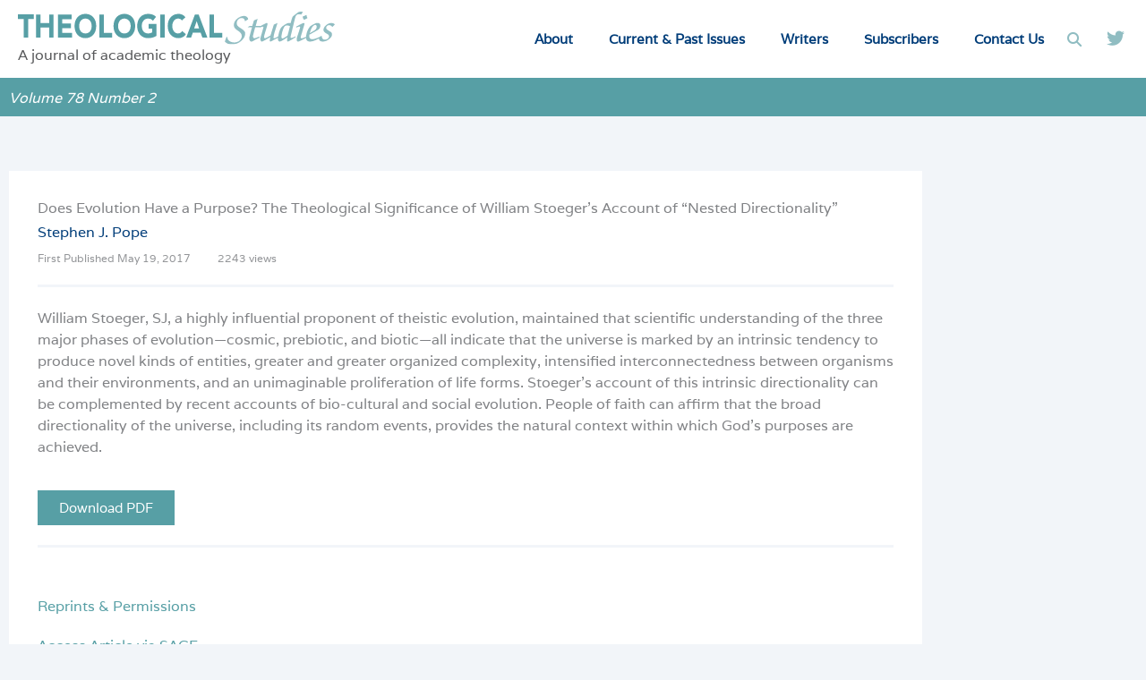

--- FILE ---
content_type: text/html; charset=utf-8
request_url: https://www.google.com/recaptcha/api2/anchor?ar=1&k=6LdK0scgAAAAAGxvK9GAohs2RLn0J-7A1IyPWdhC&co=aHR0cHM6Ly90aGVvbG9naWNhbHN0dWRpZXMubmV0OjQ0Mw..&hl=en&v=PoyoqOPhxBO7pBk68S4YbpHZ&theme=light&size=invisible&badge=bottomright&anchor-ms=20000&execute-ms=30000&cb=tkwc6fndlhgo
body_size: 49647
content:
<!DOCTYPE HTML><html dir="ltr" lang="en"><head><meta http-equiv="Content-Type" content="text/html; charset=UTF-8">
<meta http-equiv="X-UA-Compatible" content="IE=edge">
<title>reCAPTCHA</title>
<style type="text/css">
/* cyrillic-ext */
@font-face {
  font-family: 'Roboto';
  font-style: normal;
  font-weight: 400;
  font-stretch: 100%;
  src: url(//fonts.gstatic.com/s/roboto/v48/KFO7CnqEu92Fr1ME7kSn66aGLdTylUAMa3GUBHMdazTgWw.woff2) format('woff2');
  unicode-range: U+0460-052F, U+1C80-1C8A, U+20B4, U+2DE0-2DFF, U+A640-A69F, U+FE2E-FE2F;
}
/* cyrillic */
@font-face {
  font-family: 'Roboto';
  font-style: normal;
  font-weight: 400;
  font-stretch: 100%;
  src: url(//fonts.gstatic.com/s/roboto/v48/KFO7CnqEu92Fr1ME7kSn66aGLdTylUAMa3iUBHMdazTgWw.woff2) format('woff2');
  unicode-range: U+0301, U+0400-045F, U+0490-0491, U+04B0-04B1, U+2116;
}
/* greek-ext */
@font-face {
  font-family: 'Roboto';
  font-style: normal;
  font-weight: 400;
  font-stretch: 100%;
  src: url(//fonts.gstatic.com/s/roboto/v48/KFO7CnqEu92Fr1ME7kSn66aGLdTylUAMa3CUBHMdazTgWw.woff2) format('woff2');
  unicode-range: U+1F00-1FFF;
}
/* greek */
@font-face {
  font-family: 'Roboto';
  font-style: normal;
  font-weight: 400;
  font-stretch: 100%;
  src: url(//fonts.gstatic.com/s/roboto/v48/KFO7CnqEu92Fr1ME7kSn66aGLdTylUAMa3-UBHMdazTgWw.woff2) format('woff2');
  unicode-range: U+0370-0377, U+037A-037F, U+0384-038A, U+038C, U+038E-03A1, U+03A3-03FF;
}
/* math */
@font-face {
  font-family: 'Roboto';
  font-style: normal;
  font-weight: 400;
  font-stretch: 100%;
  src: url(//fonts.gstatic.com/s/roboto/v48/KFO7CnqEu92Fr1ME7kSn66aGLdTylUAMawCUBHMdazTgWw.woff2) format('woff2');
  unicode-range: U+0302-0303, U+0305, U+0307-0308, U+0310, U+0312, U+0315, U+031A, U+0326-0327, U+032C, U+032F-0330, U+0332-0333, U+0338, U+033A, U+0346, U+034D, U+0391-03A1, U+03A3-03A9, U+03B1-03C9, U+03D1, U+03D5-03D6, U+03F0-03F1, U+03F4-03F5, U+2016-2017, U+2034-2038, U+203C, U+2040, U+2043, U+2047, U+2050, U+2057, U+205F, U+2070-2071, U+2074-208E, U+2090-209C, U+20D0-20DC, U+20E1, U+20E5-20EF, U+2100-2112, U+2114-2115, U+2117-2121, U+2123-214F, U+2190, U+2192, U+2194-21AE, U+21B0-21E5, U+21F1-21F2, U+21F4-2211, U+2213-2214, U+2216-22FF, U+2308-230B, U+2310, U+2319, U+231C-2321, U+2336-237A, U+237C, U+2395, U+239B-23B7, U+23D0, U+23DC-23E1, U+2474-2475, U+25AF, U+25B3, U+25B7, U+25BD, U+25C1, U+25CA, U+25CC, U+25FB, U+266D-266F, U+27C0-27FF, U+2900-2AFF, U+2B0E-2B11, U+2B30-2B4C, U+2BFE, U+3030, U+FF5B, U+FF5D, U+1D400-1D7FF, U+1EE00-1EEFF;
}
/* symbols */
@font-face {
  font-family: 'Roboto';
  font-style: normal;
  font-weight: 400;
  font-stretch: 100%;
  src: url(//fonts.gstatic.com/s/roboto/v48/KFO7CnqEu92Fr1ME7kSn66aGLdTylUAMaxKUBHMdazTgWw.woff2) format('woff2');
  unicode-range: U+0001-000C, U+000E-001F, U+007F-009F, U+20DD-20E0, U+20E2-20E4, U+2150-218F, U+2190, U+2192, U+2194-2199, U+21AF, U+21E6-21F0, U+21F3, U+2218-2219, U+2299, U+22C4-22C6, U+2300-243F, U+2440-244A, U+2460-24FF, U+25A0-27BF, U+2800-28FF, U+2921-2922, U+2981, U+29BF, U+29EB, U+2B00-2BFF, U+4DC0-4DFF, U+FFF9-FFFB, U+10140-1018E, U+10190-1019C, U+101A0, U+101D0-101FD, U+102E0-102FB, U+10E60-10E7E, U+1D2C0-1D2D3, U+1D2E0-1D37F, U+1F000-1F0FF, U+1F100-1F1AD, U+1F1E6-1F1FF, U+1F30D-1F30F, U+1F315, U+1F31C, U+1F31E, U+1F320-1F32C, U+1F336, U+1F378, U+1F37D, U+1F382, U+1F393-1F39F, U+1F3A7-1F3A8, U+1F3AC-1F3AF, U+1F3C2, U+1F3C4-1F3C6, U+1F3CA-1F3CE, U+1F3D4-1F3E0, U+1F3ED, U+1F3F1-1F3F3, U+1F3F5-1F3F7, U+1F408, U+1F415, U+1F41F, U+1F426, U+1F43F, U+1F441-1F442, U+1F444, U+1F446-1F449, U+1F44C-1F44E, U+1F453, U+1F46A, U+1F47D, U+1F4A3, U+1F4B0, U+1F4B3, U+1F4B9, U+1F4BB, U+1F4BF, U+1F4C8-1F4CB, U+1F4D6, U+1F4DA, U+1F4DF, U+1F4E3-1F4E6, U+1F4EA-1F4ED, U+1F4F7, U+1F4F9-1F4FB, U+1F4FD-1F4FE, U+1F503, U+1F507-1F50B, U+1F50D, U+1F512-1F513, U+1F53E-1F54A, U+1F54F-1F5FA, U+1F610, U+1F650-1F67F, U+1F687, U+1F68D, U+1F691, U+1F694, U+1F698, U+1F6AD, U+1F6B2, U+1F6B9-1F6BA, U+1F6BC, U+1F6C6-1F6CF, U+1F6D3-1F6D7, U+1F6E0-1F6EA, U+1F6F0-1F6F3, U+1F6F7-1F6FC, U+1F700-1F7FF, U+1F800-1F80B, U+1F810-1F847, U+1F850-1F859, U+1F860-1F887, U+1F890-1F8AD, U+1F8B0-1F8BB, U+1F8C0-1F8C1, U+1F900-1F90B, U+1F93B, U+1F946, U+1F984, U+1F996, U+1F9E9, U+1FA00-1FA6F, U+1FA70-1FA7C, U+1FA80-1FA89, U+1FA8F-1FAC6, U+1FACE-1FADC, U+1FADF-1FAE9, U+1FAF0-1FAF8, U+1FB00-1FBFF;
}
/* vietnamese */
@font-face {
  font-family: 'Roboto';
  font-style: normal;
  font-weight: 400;
  font-stretch: 100%;
  src: url(//fonts.gstatic.com/s/roboto/v48/KFO7CnqEu92Fr1ME7kSn66aGLdTylUAMa3OUBHMdazTgWw.woff2) format('woff2');
  unicode-range: U+0102-0103, U+0110-0111, U+0128-0129, U+0168-0169, U+01A0-01A1, U+01AF-01B0, U+0300-0301, U+0303-0304, U+0308-0309, U+0323, U+0329, U+1EA0-1EF9, U+20AB;
}
/* latin-ext */
@font-face {
  font-family: 'Roboto';
  font-style: normal;
  font-weight: 400;
  font-stretch: 100%;
  src: url(//fonts.gstatic.com/s/roboto/v48/KFO7CnqEu92Fr1ME7kSn66aGLdTylUAMa3KUBHMdazTgWw.woff2) format('woff2');
  unicode-range: U+0100-02BA, U+02BD-02C5, U+02C7-02CC, U+02CE-02D7, U+02DD-02FF, U+0304, U+0308, U+0329, U+1D00-1DBF, U+1E00-1E9F, U+1EF2-1EFF, U+2020, U+20A0-20AB, U+20AD-20C0, U+2113, U+2C60-2C7F, U+A720-A7FF;
}
/* latin */
@font-face {
  font-family: 'Roboto';
  font-style: normal;
  font-weight: 400;
  font-stretch: 100%;
  src: url(//fonts.gstatic.com/s/roboto/v48/KFO7CnqEu92Fr1ME7kSn66aGLdTylUAMa3yUBHMdazQ.woff2) format('woff2');
  unicode-range: U+0000-00FF, U+0131, U+0152-0153, U+02BB-02BC, U+02C6, U+02DA, U+02DC, U+0304, U+0308, U+0329, U+2000-206F, U+20AC, U+2122, U+2191, U+2193, U+2212, U+2215, U+FEFF, U+FFFD;
}
/* cyrillic-ext */
@font-face {
  font-family: 'Roboto';
  font-style: normal;
  font-weight: 500;
  font-stretch: 100%;
  src: url(//fonts.gstatic.com/s/roboto/v48/KFO7CnqEu92Fr1ME7kSn66aGLdTylUAMa3GUBHMdazTgWw.woff2) format('woff2');
  unicode-range: U+0460-052F, U+1C80-1C8A, U+20B4, U+2DE0-2DFF, U+A640-A69F, U+FE2E-FE2F;
}
/* cyrillic */
@font-face {
  font-family: 'Roboto';
  font-style: normal;
  font-weight: 500;
  font-stretch: 100%;
  src: url(//fonts.gstatic.com/s/roboto/v48/KFO7CnqEu92Fr1ME7kSn66aGLdTylUAMa3iUBHMdazTgWw.woff2) format('woff2');
  unicode-range: U+0301, U+0400-045F, U+0490-0491, U+04B0-04B1, U+2116;
}
/* greek-ext */
@font-face {
  font-family: 'Roboto';
  font-style: normal;
  font-weight: 500;
  font-stretch: 100%;
  src: url(//fonts.gstatic.com/s/roboto/v48/KFO7CnqEu92Fr1ME7kSn66aGLdTylUAMa3CUBHMdazTgWw.woff2) format('woff2');
  unicode-range: U+1F00-1FFF;
}
/* greek */
@font-face {
  font-family: 'Roboto';
  font-style: normal;
  font-weight: 500;
  font-stretch: 100%;
  src: url(//fonts.gstatic.com/s/roboto/v48/KFO7CnqEu92Fr1ME7kSn66aGLdTylUAMa3-UBHMdazTgWw.woff2) format('woff2');
  unicode-range: U+0370-0377, U+037A-037F, U+0384-038A, U+038C, U+038E-03A1, U+03A3-03FF;
}
/* math */
@font-face {
  font-family: 'Roboto';
  font-style: normal;
  font-weight: 500;
  font-stretch: 100%;
  src: url(//fonts.gstatic.com/s/roboto/v48/KFO7CnqEu92Fr1ME7kSn66aGLdTylUAMawCUBHMdazTgWw.woff2) format('woff2');
  unicode-range: U+0302-0303, U+0305, U+0307-0308, U+0310, U+0312, U+0315, U+031A, U+0326-0327, U+032C, U+032F-0330, U+0332-0333, U+0338, U+033A, U+0346, U+034D, U+0391-03A1, U+03A3-03A9, U+03B1-03C9, U+03D1, U+03D5-03D6, U+03F0-03F1, U+03F4-03F5, U+2016-2017, U+2034-2038, U+203C, U+2040, U+2043, U+2047, U+2050, U+2057, U+205F, U+2070-2071, U+2074-208E, U+2090-209C, U+20D0-20DC, U+20E1, U+20E5-20EF, U+2100-2112, U+2114-2115, U+2117-2121, U+2123-214F, U+2190, U+2192, U+2194-21AE, U+21B0-21E5, U+21F1-21F2, U+21F4-2211, U+2213-2214, U+2216-22FF, U+2308-230B, U+2310, U+2319, U+231C-2321, U+2336-237A, U+237C, U+2395, U+239B-23B7, U+23D0, U+23DC-23E1, U+2474-2475, U+25AF, U+25B3, U+25B7, U+25BD, U+25C1, U+25CA, U+25CC, U+25FB, U+266D-266F, U+27C0-27FF, U+2900-2AFF, U+2B0E-2B11, U+2B30-2B4C, U+2BFE, U+3030, U+FF5B, U+FF5D, U+1D400-1D7FF, U+1EE00-1EEFF;
}
/* symbols */
@font-face {
  font-family: 'Roboto';
  font-style: normal;
  font-weight: 500;
  font-stretch: 100%;
  src: url(//fonts.gstatic.com/s/roboto/v48/KFO7CnqEu92Fr1ME7kSn66aGLdTylUAMaxKUBHMdazTgWw.woff2) format('woff2');
  unicode-range: U+0001-000C, U+000E-001F, U+007F-009F, U+20DD-20E0, U+20E2-20E4, U+2150-218F, U+2190, U+2192, U+2194-2199, U+21AF, U+21E6-21F0, U+21F3, U+2218-2219, U+2299, U+22C4-22C6, U+2300-243F, U+2440-244A, U+2460-24FF, U+25A0-27BF, U+2800-28FF, U+2921-2922, U+2981, U+29BF, U+29EB, U+2B00-2BFF, U+4DC0-4DFF, U+FFF9-FFFB, U+10140-1018E, U+10190-1019C, U+101A0, U+101D0-101FD, U+102E0-102FB, U+10E60-10E7E, U+1D2C0-1D2D3, U+1D2E0-1D37F, U+1F000-1F0FF, U+1F100-1F1AD, U+1F1E6-1F1FF, U+1F30D-1F30F, U+1F315, U+1F31C, U+1F31E, U+1F320-1F32C, U+1F336, U+1F378, U+1F37D, U+1F382, U+1F393-1F39F, U+1F3A7-1F3A8, U+1F3AC-1F3AF, U+1F3C2, U+1F3C4-1F3C6, U+1F3CA-1F3CE, U+1F3D4-1F3E0, U+1F3ED, U+1F3F1-1F3F3, U+1F3F5-1F3F7, U+1F408, U+1F415, U+1F41F, U+1F426, U+1F43F, U+1F441-1F442, U+1F444, U+1F446-1F449, U+1F44C-1F44E, U+1F453, U+1F46A, U+1F47D, U+1F4A3, U+1F4B0, U+1F4B3, U+1F4B9, U+1F4BB, U+1F4BF, U+1F4C8-1F4CB, U+1F4D6, U+1F4DA, U+1F4DF, U+1F4E3-1F4E6, U+1F4EA-1F4ED, U+1F4F7, U+1F4F9-1F4FB, U+1F4FD-1F4FE, U+1F503, U+1F507-1F50B, U+1F50D, U+1F512-1F513, U+1F53E-1F54A, U+1F54F-1F5FA, U+1F610, U+1F650-1F67F, U+1F687, U+1F68D, U+1F691, U+1F694, U+1F698, U+1F6AD, U+1F6B2, U+1F6B9-1F6BA, U+1F6BC, U+1F6C6-1F6CF, U+1F6D3-1F6D7, U+1F6E0-1F6EA, U+1F6F0-1F6F3, U+1F6F7-1F6FC, U+1F700-1F7FF, U+1F800-1F80B, U+1F810-1F847, U+1F850-1F859, U+1F860-1F887, U+1F890-1F8AD, U+1F8B0-1F8BB, U+1F8C0-1F8C1, U+1F900-1F90B, U+1F93B, U+1F946, U+1F984, U+1F996, U+1F9E9, U+1FA00-1FA6F, U+1FA70-1FA7C, U+1FA80-1FA89, U+1FA8F-1FAC6, U+1FACE-1FADC, U+1FADF-1FAE9, U+1FAF0-1FAF8, U+1FB00-1FBFF;
}
/* vietnamese */
@font-face {
  font-family: 'Roboto';
  font-style: normal;
  font-weight: 500;
  font-stretch: 100%;
  src: url(//fonts.gstatic.com/s/roboto/v48/KFO7CnqEu92Fr1ME7kSn66aGLdTylUAMa3OUBHMdazTgWw.woff2) format('woff2');
  unicode-range: U+0102-0103, U+0110-0111, U+0128-0129, U+0168-0169, U+01A0-01A1, U+01AF-01B0, U+0300-0301, U+0303-0304, U+0308-0309, U+0323, U+0329, U+1EA0-1EF9, U+20AB;
}
/* latin-ext */
@font-face {
  font-family: 'Roboto';
  font-style: normal;
  font-weight: 500;
  font-stretch: 100%;
  src: url(//fonts.gstatic.com/s/roboto/v48/KFO7CnqEu92Fr1ME7kSn66aGLdTylUAMa3KUBHMdazTgWw.woff2) format('woff2');
  unicode-range: U+0100-02BA, U+02BD-02C5, U+02C7-02CC, U+02CE-02D7, U+02DD-02FF, U+0304, U+0308, U+0329, U+1D00-1DBF, U+1E00-1E9F, U+1EF2-1EFF, U+2020, U+20A0-20AB, U+20AD-20C0, U+2113, U+2C60-2C7F, U+A720-A7FF;
}
/* latin */
@font-face {
  font-family: 'Roboto';
  font-style: normal;
  font-weight: 500;
  font-stretch: 100%;
  src: url(//fonts.gstatic.com/s/roboto/v48/KFO7CnqEu92Fr1ME7kSn66aGLdTylUAMa3yUBHMdazQ.woff2) format('woff2');
  unicode-range: U+0000-00FF, U+0131, U+0152-0153, U+02BB-02BC, U+02C6, U+02DA, U+02DC, U+0304, U+0308, U+0329, U+2000-206F, U+20AC, U+2122, U+2191, U+2193, U+2212, U+2215, U+FEFF, U+FFFD;
}
/* cyrillic-ext */
@font-face {
  font-family: 'Roboto';
  font-style: normal;
  font-weight: 900;
  font-stretch: 100%;
  src: url(//fonts.gstatic.com/s/roboto/v48/KFO7CnqEu92Fr1ME7kSn66aGLdTylUAMa3GUBHMdazTgWw.woff2) format('woff2');
  unicode-range: U+0460-052F, U+1C80-1C8A, U+20B4, U+2DE0-2DFF, U+A640-A69F, U+FE2E-FE2F;
}
/* cyrillic */
@font-face {
  font-family: 'Roboto';
  font-style: normal;
  font-weight: 900;
  font-stretch: 100%;
  src: url(//fonts.gstatic.com/s/roboto/v48/KFO7CnqEu92Fr1ME7kSn66aGLdTylUAMa3iUBHMdazTgWw.woff2) format('woff2');
  unicode-range: U+0301, U+0400-045F, U+0490-0491, U+04B0-04B1, U+2116;
}
/* greek-ext */
@font-face {
  font-family: 'Roboto';
  font-style: normal;
  font-weight: 900;
  font-stretch: 100%;
  src: url(//fonts.gstatic.com/s/roboto/v48/KFO7CnqEu92Fr1ME7kSn66aGLdTylUAMa3CUBHMdazTgWw.woff2) format('woff2');
  unicode-range: U+1F00-1FFF;
}
/* greek */
@font-face {
  font-family: 'Roboto';
  font-style: normal;
  font-weight: 900;
  font-stretch: 100%;
  src: url(//fonts.gstatic.com/s/roboto/v48/KFO7CnqEu92Fr1ME7kSn66aGLdTylUAMa3-UBHMdazTgWw.woff2) format('woff2');
  unicode-range: U+0370-0377, U+037A-037F, U+0384-038A, U+038C, U+038E-03A1, U+03A3-03FF;
}
/* math */
@font-face {
  font-family: 'Roboto';
  font-style: normal;
  font-weight: 900;
  font-stretch: 100%;
  src: url(//fonts.gstatic.com/s/roboto/v48/KFO7CnqEu92Fr1ME7kSn66aGLdTylUAMawCUBHMdazTgWw.woff2) format('woff2');
  unicode-range: U+0302-0303, U+0305, U+0307-0308, U+0310, U+0312, U+0315, U+031A, U+0326-0327, U+032C, U+032F-0330, U+0332-0333, U+0338, U+033A, U+0346, U+034D, U+0391-03A1, U+03A3-03A9, U+03B1-03C9, U+03D1, U+03D5-03D6, U+03F0-03F1, U+03F4-03F5, U+2016-2017, U+2034-2038, U+203C, U+2040, U+2043, U+2047, U+2050, U+2057, U+205F, U+2070-2071, U+2074-208E, U+2090-209C, U+20D0-20DC, U+20E1, U+20E5-20EF, U+2100-2112, U+2114-2115, U+2117-2121, U+2123-214F, U+2190, U+2192, U+2194-21AE, U+21B0-21E5, U+21F1-21F2, U+21F4-2211, U+2213-2214, U+2216-22FF, U+2308-230B, U+2310, U+2319, U+231C-2321, U+2336-237A, U+237C, U+2395, U+239B-23B7, U+23D0, U+23DC-23E1, U+2474-2475, U+25AF, U+25B3, U+25B7, U+25BD, U+25C1, U+25CA, U+25CC, U+25FB, U+266D-266F, U+27C0-27FF, U+2900-2AFF, U+2B0E-2B11, U+2B30-2B4C, U+2BFE, U+3030, U+FF5B, U+FF5D, U+1D400-1D7FF, U+1EE00-1EEFF;
}
/* symbols */
@font-face {
  font-family: 'Roboto';
  font-style: normal;
  font-weight: 900;
  font-stretch: 100%;
  src: url(//fonts.gstatic.com/s/roboto/v48/KFO7CnqEu92Fr1ME7kSn66aGLdTylUAMaxKUBHMdazTgWw.woff2) format('woff2');
  unicode-range: U+0001-000C, U+000E-001F, U+007F-009F, U+20DD-20E0, U+20E2-20E4, U+2150-218F, U+2190, U+2192, U+2194-2199, U+21AF, U+21E6-21F0, U+21F3, U+2218-2219, U+2299, U+22C4-22C6, U+2300-243F, U+2440-244A, U+2460-24FF, U+25A0-27BF, U+2800-28FF, U+2921-2922, U+2981, U+29BF, U+29EB, U+2B00-2BFF, U+4DC0-4DFF, U+FFF9-FFFB, U+10140-1018E, U+10190-1019C, U+101A0, U+101D0-101FD, U+102E0-102FB, U+10E60-10E7E, U+1D2C0-1D2D3, U+1D2E0-1D37F, U+1F000-1F0FF, U+1F100-1F1AD, U+1F1E6-1F1FF, U+1F30D-1F30F, U+1F315, U+1F31C, U+1F31E, U+1F320-1F32C, U+1F336, U+1F378, U+1F37D, U+1F382, U+1F393-1F39F, U+1F3A7-1F3A8, U+1F3AC-1F3AF, U+1F3C2, U+1F3C4-1F3C6, U+1F3CA-1F3CE, U+1F3D4-1F3E0, U+1F3ED, U+1F3F1-1F3F3, U+1F3F5-1F3F7, U+1F408, U+1F415, U+1F41F, U+1F426, U+1F43F, U+1F441-1F442, U+1F444, U+1F446-1F449, U+1F44C-1F44E, U+1F453, U+1F46A, U+1F47D, U+1F4A3, U+1F4B0, U+1F4B3, U+1F4B9, U+1F4BB, U+1F4BF, U+1F4C8-1F4CB, U+1F4D6, U+1F4DA, U+1F4DF, U+1F4E3-1F4E6, U+1F4EA-1F4ED, U+1F4F7, U+1F4F9-1F4FB, U+1F4FD-1F4FE, U+1F503, U+1F507-1F50B, U+1F50D, U+1F512-1F513, U+1F53E-1F54A, U+1F54F-1F5FA, U+1F610, U+1F650-1F67F, U+1F687, U+1F68D, U+1F691, U+1F694, U+1F698, U+1F6AD, U+1F6B2, U+1F6B9-1F6BA, U+1F6BC, U+1F6C6-1F6CF, U+1F6D3-1F6D7, U+1F6E0-1F6EA, U+1F6F0-1F6F3, U+1F6F7-1F6FC, U+1F700-1F7FF, U+1F800-1F80B, U+1F810-1F847, U+1F850-1F859, U+1F860-1F887, U+1F890-1F8AD, U+1F8B0-1F8BB, U+1F8C0-1F8C1, U+1F900-1F90B, U+1F93B, U+1F946, U+1F984, U+1F996, U+1F9E9, U+1FA00-1FA6F, U+1FA70-1FA7C, U+1FA80-1FA89, U+1FA8F-1FAC6, U+1FACE-1FADC, U+1FADF-1FAE9, U+1FAF0-1FAF8, U+1FB00-1FBFF;
}
/* vietnamese */
@font-face {
  font-family: 'Roboto';
  font-style: normal;
  font-weight: 900;
  font-stretch: 100%;
  src: url(//fonts.gstatic.com/s/roboto/v48/KFO7CnqEu92Fr1ME7kSn66aGLdTylUAMa3OUBHMdazTgWw.woff2) format('woff2');
  unicode-range: U+0102-0103, U+0110-0111, U+0128-0129, U+0168-0169, U+01A0-01A1, U+01AF-01B0, U+0300-0301, U+0303-0304, U+0308-0309, U+0323, U+0329, U+1EA0-1EF9, U+20AB;
}
/* latin-ext */
@font-face {
  font-family: 'Roboto';
  font-style: normal;
  font-weight: 900;
  font-stretch: 100%;
  src: url(//fonts.gstatic.com/s/roboto/v48/KFO7CnqEu92Fr1ME7kSn66aGLdTylUAMa3KUBHMdazTgWw.woff2) format('woff2');
  unicode-range: U+0100-02BA, U+02BD-02C5, U+02C7-02CC, U+02CE-02D7, U+02DD-02FF, U+0304, U+0308, U+0329, U+1D00-1DBF, U+1E00-1E9F, U+1EF2-1EFF, U+2020, U+20A0-20AB, U+20AD-20C0, U+2113, U+2C60-2C7F, U+A720-A7FF;
}
/* latin */
@font-face {
  font-family: 'Roboto';
  font-style: normal;
  font-weight: 900;
  font-stretch: 100%;
  src: url(//fonts.gstatic.com/s/roboto/v48/KFO7CnqEu92Fr1ME7kSn66aGLdTylUAMa3yUBHMdazQ.woff2) format('woff2');
  unicode-range: U+0000-00FF, U+0131, U+0152-0153, U+02BB-02BC, U+02C6, U+02DA, U+02DC, U+0304, U+0308, U+0329, U+2000-206F, U+20AC, U+2122, U+2191, U+2193, U+2212, U+2215, U+FEFF, U+FFFD;
}

</style>
<link rel="stylesheet" type="text/css" href="https://www.gstatic.com/recaptcha/releases/PoyoqOPhxBO7pBk68S4YbpHZ/styles__ltr.css">
<script nonce="KdfAuwvgFx_ZM46vqiTKIw" type="text/javascript">window['__recaptcha_api'] = 'https://www.google.com/recaptcha/api2/';</script>
<script type="text/javascript" src="https://www.gstatic.com/recaptcha/releases/PoyoqOPhxBO7pBk68S4YbpHZ/recaptcha__en.js" nonce="KdfAuwvgFx_ZM46vqiTKIw">
      
    </script></head>
<body><div id="rc-anchor-alert" class="rc-anchor-alert"></div>
<input type="hidden" id="recaptcha-token" value="[base64]">
<script type="text/javascript" nonce="KdfAuwvgFx_ZM46vqiTKIw">
      recaptcha.anchor.Main.init("[\x22ainput\x22,[\x22bgdata\x22,\x22\x22,\[base64]/[base64]/[base64]/[base64]/[base64]/UltsKytdPUU6KEU8MjA0OD9SW2wrK109RT4+NnwxOTI6KChFJjY0NTEyKT09NTUyOTYmJk0rMTxjLmxlbmd0aCYmKGMuY2hhckNvZGVBdChNKzEpJjY0NTEyKT09NTYzMjA/[base64]/[base64]/[base64]/[base64]/[base64]/[base64]/[base64]\x22,\[base64]\\u003d\\u003d\x22,\x22w6HCkmvDgMOpe8K5wqVkwp/Dn8Kfwqc7wp/Cn8KDw4JAw5hUwojDiMOQw7jCjSLDly/ClcOmfQnCksKdBMONwr/ColjDrMK8w5JdfcKIw7EZNsO9a8KrwqoGM8KAw6HDr8OuVBTCjG/DsVcIwrUAcG9+JSrDt2PCs8ONBT9Bw7Eowo17w4jDn8Kkw5kkPMKYw7pPwroHwrnCjwHDu33CvcKcw6XDv2/CkMOawp7CrQfChsOjasKCLw7ClA7CkVfDl8OmNFR9wpXDqcO6w5NCSAN/wp3Dq3fDpMK9ZTTCn8OYw7DCtsKrwo/CnsKrwpMGwrvCrHvCsj3CrW/DmcK+OCjDjMK9CsO6XsOgG2hRw4LCnXLDnhMBw6fCnMOmwpViCcK8LxZhHMK8w74KwqfClsOkDMKXcTRrwr/Du0XDmko4GSnDjMOIwqlhw4BcwpTCuGnCucODS8OSwq4bJsOnDMKIw4TDpWECOsODQ3vCjhHDpRcOXMOiw5fDon8iTMKkwr9ADMOmXBjCh8KQIsKnasOkCyjCm8OTC8OsEG0QaEjDtsKML8KpwqlpA1Jow5UNYcKNw7/DpcOMJsKdwqZiQ0/DokPCmUtdEsKOMcOdw63DrjvDpsKGAcOACHPCh8ODCX0+eDDCjBXCisOgw6PDkzbDl3lbw4x6Rgg9AlRSacK7wp7DkA/CghjDtMOGw6cLwoBvwp4/ZcK7YcOkw6V/DTUDfF7DiX4FbsOtwoxDwr/CnMO3SsKdwrbCo8ORwoPCncOfPsKJwqdATMOJwo/CtMOwwrDDhcOnw6s2BcK6bsOEw4XDi8KPw5lLwoLDgMO7ZC48ExBIw7Z/[base64]/woZjwo4AwrvCtE/CrcK6HgvCgEHDq8ORMUTCvMK+VCfCusOiWlAWw5/CvkDDocOeZ8KcXx/CicKjw7/DvsKRwoLDpFQrc2ZSe8KWCFlxwrt9csOMwrd/J31Pw5vCqSMfOTBUw5jDnsO/[base64]/ClsKYR8OgTcO1FA55LBtTOARhwpjCgETCunQPZSrDlMKtA3HDhcKdPWfCqzkOY8KnbTvDocKnwqrDjXITKMK2O8OGwo05woLCgsOnORwQwrbCmcOcw7UTVg7Cu8KVw7pxw6bCu8ORC8OgczpmwqbDocOUw4RWwqPCtUvDsAMPUMKGwpNhAn4iEcORbMOmwr/DosKxw73DiMKYw4ZRwrbCqMOVMcOFIMOrSBPCpMOZw7xYwponwqgxe1LCoz3Cog93P8OICynDhcKZAcKhbF3CtMOmGsOBdlTDnMOSZCPDjBvDvcOKPMKZFh/Cg8KQT1YTeitjDMO1Fx04w5xMRcKlw6hvw4PCn2FPwr7CpMK+wprDk8KsI8K2QHUXFCwHTznDqMONM29HDMKccUbCrcK0w4rDp1wlw5fCocKlbQc4wp4maMKqdcKTaiLCmcK7wr8UOWXDscOwBcKIw6ULw4DDsT/CgzHDrlJ5w48Vwr7DvMOewpIJFlbDmMOdwpDDtx1xwrTCocKoXsOaw5TDrE/Dv8OEwr7CvcKzwqHDqsOcwrnDq1/[base64]/CtzBqwp3CpG7DrSTCvnsyw6lic3c6LcK7XsKKPjBVAmdZWMOLwq/DjmTDsMOKwpPDt2DCmsOpwqcQGCXCusOlVMKDSkRJwopUwqnCksKswp7CjMKbw5lrfsOtw5FDW8OLEVJBaEbClFnCoRLDksKvwqXCgMKUwonCpiFOHsOibzHDg8KQwrtPP2DDr0vDnXbDnMKswqTDgcOfw5RbFGfCvBXCpWpaIMKMwonDkwHCo03CmmVGPMOgwpg/AR4kCcOqwpcqw67ChsOew7tbwpzDtAsTwozCiBDCtcKHwqZ2SGXCmwHDtFTCmxLDnMOWwpB1wrjCpkFXJcKSVi/Dqz5yGynCkyPDl8O7w4/CgMOjwqbDgBjCmHAyUcOKwp3CocOOTsKiw79ywrDDrcKzwrl3wrwww5J+AcOTwpZBW8O3wqE2w5tAWMKFw5FBw7nDuwt0wpLDv8KEU3vCmytIDTDCpsOpbcOVw4/Cm8OWwq86JUnDlsO9w6nCssOzWsKUIX7CtVt2w41Hw7rCssK8wrLCkcKJXcKXw4B/[base64]/DssOsZWDDh8OMwqV+wo18GH9ZF8O/VSdPwoXCk8O3bhgWSiMHJcKTF8O+AhHDt0A1WsOhI8K+ZwZnw4zDjsOCd8OCw6AcbWbDjjp1RwDCu8Omw7jDjH7DgSHDgmnCmMOfLTJdVsK1ay81wpMcwqTCksOMOMOZFsO0P2V+w7nCrW0uN8K8w6LCsMK/L8Kvw6jDgcOxfVNae8ODR8Omw7TCtnDDr8OyVH/DrcK5Uz/DlcKeb2oywpwbw7sgwp/[base64]/DlcKjwqFYLMKbw7BNw7dEwp5jw7NSwrg4w53Cm8KIC17Ct395w7AuwonDoUPDmFF8w78Ywqd1w61xwr3DoD1+RsK2RMO6wrnCp8Otw5hewqbDtcObwrDDvX8hwocHw4nDlgrCtVrDp17Cnl7CjsK2w7bDg8KOZH1fwpE+wq/[base64]/KDnDmcOqAsKgw7nDvCnDvsOwPsKEAmRSVMOTVcOyQBYuBMOwCMKSwrnCqMKKwpHDrSZtw4hzw6/DhMO/[base64]/CmB7CrcOrFgnDqMKpw6TCpF91w5R9w6vCjAnDhcKTHMOww4/CpsOkwr7Dqwxtw6XDgC0rw5/[base64]/dg7CpsKQVCDCv8OzwqbDvsK0w5UgYcK5bsOPLcOzSmBrw5wnMjrCrcK6w6omw7c2aQZowpnDmR/[base64]/w6J2R8Kqw4bCkVPDlT5Qw5XChcOOO8KWwrtEFlbCk0DCkcOMQcOOfsOkE17ChxcyHcK9w5jCsMK1w4ESw4HDvMK1fsO1HV98QMKCFDV3bmDCh8K3w7YBwpbDkiLDm8Ksd8Ozw582AMKTw6fCj8OYaDrDk07CocKcMMO+w4fDti/CmgAwEcOQEcKdwrPDqx7DusOEwqLDpMKEwpYQCTjCmcO2EkQMUsKKwpA9w7gEwq/CmUpgwpInwrXCiw0yTF0nHXPCmMO/IsK9cjNQw5psdMOYwqsBT8K2wosow67DiSc0QMKED3V3PsKcMGrCiWvCh8OKQDfDoTgKwrBoUB4Dw6/DpgjCvngJE2gkw7PDkHFkwp1mwqlZw7N7Z8KWw4jDoULDnsO7w7PDi8Kww7pkLsOfwrcCw5gIwo8bccO4PMOpw7jDncK5w53DvU7CmMOHw5zDocKHw4FSTmYPwr7Dn0nDj8Odb3p8OsOwTghqw5HDhsOtw5DDthxywqUVw7pFwrPDvcKkLnQKw5/Do8O4WcOZwpBZKnHDvsOcMn5Aw6dkXcOswrbDgSrDkU3DhMOuQn3DjMOgwrTDmMOSczHCl8OKw75bVRnCgsOjwox2wrvDk18mZCTDhxLCpcKIVzrChMOccG5EPsOpD8KiJsKRwpsiwq/Dhhgoe8K7AcOBXMKAPcK4BhrCplLDvVDDpcKqfcOfH8Onwqc8UsKSKMOuwow8wpEhOFQWPsO8dDPDlcKPwrvDosKww6vCusOuP8OYb8OOQMKVOMOKwq5RwpzCiRjCo2d5P37CkMKKfW/Dgy0gel7CkXYJwrVPE8KDehPCpRRMw6IiwrzCogHCvMK7w7V+w6wsw5AcJT/DscOOwqFYWEBVw4DCrDbClsO+L8OxIMO8wp3Ci055GgNsfznCk0DDmyfDslDDkVM0QTE/[base64]/DjsKBeToDwrs9wqQwYMOvw5xDw57DlsKsEhkYWmw5axkqJjTDm8O1JkZow4/Dk8OGw4nDg8Kyw7dHw6TCnMOjw7/Cg8OrImMqw6E2GcKWw6HDlh/[base64]/[base64]/VC3Cv8Ohwo/CjUBEw5XDi8O6wp/Cu8O9UcK2J1APBsKtw7t6IRrCoR/Cs0LDrsOrK1E9wolkUTNAW8KCwqXCscOKa2LCjQYoWQQuPWPDh3gMNx7DlF3DtQhbQ0DCk8O6wqLDrMKuwrXCoEc5wrfCrcK1wqMQIMKpUsKCw4dCw5Ffw4rDqsKWwoNbBnh/[base64]/e8O/IwMpw4VQGmPDtsKjasKuwrQtwoEBwqopwp7Cj8OUwrLDgEJMaFvDlMKzw6jDscKJwo3DkgJaw4x/w4HDuVbCk8O/TMOiwq7DncOfA8OMfVduEsONwrzDvknDpsO6RMKQw7kpwpUzwprCu8OvwqfDvHvCg8KgFsKuwrXDlsKiRcKzw4AUw444w61AFsKHw4RMwp05SnTDsEDCv8O4W8OTwpzDjFbCvC51amnDmcOIw53DjcO+w73Cl8O7wr/DjBbDm1N7woJmw7PDn8KKw6XDpcOKwoLCpSfDnsOldFtBUHZVw47DkWrDlsKyK8KlHMOlw6XDicOwFsKPw6/CoH3DncOwYcOsPT/[base64]/CjsOWHlrDhMO7wpXCtWc9w5c3w40ow7RXPFZIw4rDhMKVCQdgw4ZeZCoDecOWTsKowpowX37DuMOlQ2bCmkQ/LsOhAGvCk8ObLMKaeh9USHXDiMKZHydzw6jCklfCjMOneljDpcOeUS1iw41/[base64]/[base64]/w7vDqXM8wqkrFh9cD8OIZ8OZwo/Dh3UefsOifHNaBnlRVTk2w7zDoMKbw65Vw7VhfCofa8KAw4FLw50pwqzCt1pZw5/[base64]/Do8OdTcKewr54wqfCs8OSwqYBwqXDtMO2N8Kbw4AQB8K/IiZFw5XCoMKPwpkuKlfDrGPCuQwdITp7w4/CmMOpw5vCscKwTMKiw5XDjn4dOMK6wq9JwoPChMKRIRDCp8KSw5HChC9Zw5DChE90woo4JcO5w70NH8OnZMKHN8O0DMOWw4PDszXCmMOFcVY/El/[base64]/DqzwTw6dZCU7CoTHDncKUw4MRXxfDgMK7N0YDwrnDq8K5w5zDr0lqbMKZwrJSw7gfYMOpJMOIGsOtwpIOMsOPAMKqEMODwoPCk8KJGRsXb2RyLx5lwrh6wpDDicKueMODVAvDnMKfUEg4QcOAB8OUw5fCt8KbbhZnw6/Cti3DvGzCosO4wqfDtwBNw4ojLxjCkGDDgsKUwq95KQ4lJxPCmV7CoAbCpsKzaMKjw47CtiwnwrzCv8KNVcK0N8OPwpIEOMOuBUIndsOPwqxyKCRCJMO+w5t2IWRIw57CokgcwpnDmcKOEsKLTH/DoWQQaWbDrjdHZsOzVsK/[base64]/DhGfDvCvChsOkw6fCu0gtdMOAw7EKSsK9Rw7CinLCmMKdwrpTwqDDrzPCjsKhQgkvw4fDm8KiQ8OrHMOGwrLDt1LCu0xyS07CgcO5wrTDm8KKAG/Ck8OLw4rCq1h8G23ClsOPHcKiclfDtcKJCsOfPwLClsO9K8OQajfDlcO8N8O7w7Jzw4NQw6LDtMOnXcK/wooEw6VaaFbCp8O/d8KFwpfCt8OawppOw4zClcOScEQZwrjDhMO6wodIw5TDucKtw4MYwo/CsF/[base64]/DrsOFw590bMOTwrPDmhJRw4XDsinCi8KsK8KMw6NhIBweAB5pwodpQQrDtcKtKcO7dsKGbsKcwrLDmsOmeWdJBQDCrsOKbW/Cr1fDuiRAw5B+AMO2wrtXw4PCmVQ/w7PDtMObwrEAP8KXwqXDjHrDlMKYw5IUKxENwoDCq8OlwoDCtDt1WGYVFFTCh8K4wqPCiMObwoEQw5oRw4PDnsOtw7hRZWfCiWfDpkJ6fXDDtcKJEsKcKUxXwrvDomg+WADCjsK5w5s2ZMOxTSBmJUpswpBiwpLCh8Oxw6/DpjxVw5bCtsOmwpXCqC9tbHJ0wqXDtjJRwooaTMKcTcOTdy9bw4DDnMO4bBFCTSbCncKDGyzCm8KZcQ1eJiYgw7gEIkfDo8O2esKuwokkwoTDkcKAT3TCillnT3RYA8KPw4LDmQLCk8Oyw4wkTnpvwoVKL8K+M8KtwptOHXVSRsOcwpklQChMfw/DrgXDtsOXI8OIw5Ytw5ZdYcOHw68OL8OtwqYPCTLDjsOjX8OAw5zDl8OjwqLCkxbDhcOJw58kXMO0fsOrTyjCqw/CmMKuF0/DhsKFOsKfAEXDjMOPeBY/w7XDusONJMOWPEjDpQPDtMK/w4nDk30DIC4xw6Yqwp8Ew6rCo0bDj8KYwp7DtTo2XC5KwqFZLQEAIynCjsO0a8K/H3EwLgbCk8OcPmPDocK5T2zDnMOOH8ObwoUMwr4kdEjCu8KqwpbDo8KSw6/[base64]/ClGzCi8KhwqY+wrDCpWXClwFANMOfw7fCvMOuO13CicOFwpsBw43CkhbCr8OhX8OKwoDDp8Kkwp8PHMO3J8OLwqfDrzHCs8K4wofCqErDgxxIfcOqZcOIQsKZw7AEwqzCrXZiTcOKw7bCpVZ8DsOOwpXDlsO7JcKZw6DDucODw5xXPnRUwo8DJcKfw7/DkSEYwo7DlnbCkx3DmcK0w5w0WMK3wp9HOzxGw4/DjHlkX0UnWcONccOEcBTCpF/[base64]/Co0V5DjvCksOaw6cnWGBET8KPw6fCuMO2O3MbworCt8O4w4bCtsOxwocxWcOUaMOow4Y3w7LDuj9cSiFNRcOKQWPCn8OGcXJQw4LCjcODw7JpOAPChnzCgcO3DsO9cUPCtyZdw5wmHyLDrMO6T8OOBgYhO8K/PH5Nw7Asw7LCtMOgYB3Cj09Bw5zDjMODw6c5wrfDrMO2wrfDqmPDmQ5Iw67Cg8Oywp4EG3hNw4dCw75gw7PChH50Z3/[base64]/WhnChGxgQEtAw7puecKLwqkxwoXDpTEYIcOTEQNvX8OHwpDDgjlSwp9lH0vDowjChALCokrDpcKIUMKVwqAmDxxTw54+w5R4wpx7ZHzCjsOmcCTDvz5MCsKyw6vCmQZVR1/DiT3CpcKiwoc5w44gdCxhX8Knwp9Xw5ltw4d8XVsCaMOFwodMw7HDicOTKMOnUFFjKMOGPx1AcT7DkMKMEcOgN8OWdsOew4rCrsOQw5s4w78Sw7zCjmEfcFpZwovDkcK4wqwUw7w3YX0ow47CqHbDs8OwPEPCgcOsw7XCoAXCnUXDtMOuBcO5RMOCYsKjwolLwpJkOU/[base64]/DvkFvNFPChGXDvcKiMVTDo8OHBzZ8PsOkwqQiJmTDoXfCuRDDpcKqIETDs8O/wokkVRszSn7DuwTCi8OdLTJvw5hjJCXDicK8w4lBw78rZcOBw7MlwpbCv8OKw4UUP3xWUDLDssKvCyvCpsKHw5nCncOEw7czI8O2c156UjfDkMKFwq1AamXCh8K/woxuVx5jwokNFELDmjfCgWEkw6nDlkXChcKUGMK6w5Mew4sKeA8LXHRAw6XDthViw4TCuR7Cuzh+YxvClsO2Y27DhMOoAsOfwrIAwqHCtXF+wpI2w79EwrvCjsO9bX/CpcKKw53Do2TDscO5w5fDrsKrZsKpw5/DgSIqPMKTwotlXGNSwpzDrybCpDJDDR3CkkjCphVuCsOaUBQ8w4lIw6xXwofDnETDjC/[base64]/[base64]/YXPDpMOQD8KTw6bCrwzDjHjCjMODw7fDu11rS8K4w43CtcKTZsOvwqg5wq/[base64]/SGXDtW4vwpppTyYcYcOVXj7DoFkNwqN9w6ZwK1Ftwp/[base64]/enXDp2VSwr/CpCJ+QijDmS5Kw6PDtHM/[base64]/CvRbDgg7ClcKEOMOUHMOQw6zCh8KDfTvCocOjw5gZXnjCl8ObZcKNJcO3dMO8cmjCshXCpAPDr3IZPG9GdGgZwq1YwpnCgVDDs8KbXHEYPCDDmsOpw606w4ZQVArCvMO7w4fDnMOHwq/ChiTDucOIwrcnwqXDg8Krw6BpUxLDh8KNScKLPMKtScKGEMKzRcKvWS1kSSnCpUbCmsOebGXClsKpw6rCqsOdw7rCvRvCuyUYw6/Cg1MxVR7DuXsZw5TCp3rCiAUKZFfDlixTMMKQw68TJ1LChcOeIsOvwp3ClcKVwofCscODwoAywodYwpHCgSQ3ORgFCsKqwr1Ew71Awq8Two7CsMOlGcKdI8O/UER1S3IBwq17DcKvAMOkWcOZwp8BwoYswrfCkBhNeMOSw5HDqsOEw5kvwpvCumTDiMOmYMKbKV06UCLCqsOKw73DnsKBwpnCggDDnHQ1wohFQcKcw6zCvBHCt8KvdcKhdmfDicKYUk1+w7rDnMKzWGvCtyg+wqHDt2Q/MVtbBmZIwqJ+WGtnwq/CvjdPaEbDpFTCqcOnwrdiw6zDhcOqGcOCwrtIwqLCqB51woPDmhrChA9kwpk3w5JnWcKKUMOSY8OOwp1Mw4LChnsnwpHDpQIQw6ktwoMeAcO6w7IpBsKtF8OpwoFzIMKyMUrCiFnCisKIw4tmMcOlwpLCmGbCvMKaW8OGFMK5wr0NCzVzwoNMwr/DsMO9woNGwrdHLnlfeRLCgsOyScKhw5TDqsKQw4VWw7g5UcKRRFvCksKCwpvCr8ObwqMDOMK+AyvDlMKDwoHDpWhSFMKyDhbDhlbCu8KjJkAyw7ZbCsOTwrnDmGFTISFxw5fCsi/[base64]/DqMKUwrjCtzwhR2MAwpZ0wrHCuUYsFXnClCTDtcOyw6vDuAjCssOQEkjClMKrZj/DqcO5wpQ0cMOqw6DClE7DvsOibsOUesOTw4bCkUfClcKHYcOSw63Dng52w4tzVMO0wpvDk2omwp98wojCg1/CqgA6w4PChEfDjgUCPMKFFjbCj1dXOsKvEVgkJMORE8KEcjjDkjXDp8OjGkoDw6oHwp07AsKUw5HChsK7UnHCrsOdw4c4w5EOw5tjYhrCrcOgwr8awrrDiSLCpzrDocORFsKOdAlxdzNVw5TDnRMMw4LDsMKTwqHDqCUUGEjCucOcAsKGwqBzUEADa8KUPMOXHAl/UE7DkcOSR3tGwq5owrI+G8Krw57DlsO5EMO8wptdFcOdwrrCqDnDuBA/[base64]/DkjvCssOpPw3Dn8KWdXtYwo/Cg8Kkwq4CwrzCtiPCmcO2w4dpwpzClMKAAsOEw5c/cGgzJ0vDnMKTK8KEwpzChFbDusOXwrjCg8Kzw6vDky8ffTXCllnDoS8CBVdKwo43fsKlO29Lw6XChh/Dj0XCpcKkW8K2wrRlAsO9wo3CuTvDvggowqvCr8KVUC5XwqzClR1fXMKqCVTCn8O4JcO9wpoGwowMwociw53DpBbDksK+w6IMw4DCisO2w6tQYCvCugnCvsOdw6V6wqrDuknDgcOzwrbClxpFd8KiwoJVw6I0w4s3UH/DlSh+Nz3Dr8KGwojCpWJkwpABw5IZwo7CvsO/[base64]/[base64]/[base64]/egRxwpDDj21bw7s+TQ0hFGUqNMKXbFgcw4kSw6vCjRMtdSDDqDrCqsKZWkAUw6BHwqtgH8OoN0JWw4/DkMOew443w5LChHfDjsK0Oy06VT8Aw5olWsKYw6TDiw1nw7/Cois7eDPDrsOGw6rCpMO6w5gpwrPCkXJtw5vCu8O8DMO8wohMwobCnQjDicOnZXpBQcOSwoIRYmoTw6g8J1A8PMO6C8OBw4LDnMO3IEkmeRkGI8K2w61Rwqt4FmzCiwIMw6rDqHIkwrgCw6LCuhwadV3CjcOZw6RmFsOqwoXDvS7Cl8O/wo/[base64]/W0YkeMK+FF9hYVYffk5UagIsMcObKhJXwofDuVbDjsK9w7cewqDCozbDjkdcRsK4w57Cn0E7D8KfM2rCucOwwr4Kw4rCrHELwoXCucOnw6LCucOxZMKHwprDoHJ2N8OgwrpuwoYrw79+W0k/[base64]/DncOSwo8FwqbDmsKvw5xEYFB6w5HDiMOtwpXDgcKiwo05fcKkw5/DmcKsS8OZCcOOCBVMEMOXw4bCjAsqwr3DvEYfw6Zow6vDtxNgb8KJBMKvXcOrZ8OUw4cnGMOSIgXDr8O2EsKXw4YJbRzDvcOhwrjDmAfDvlQrd3ZSIH80w47Dsk7DsR3DlcO9M3PDpQnDr1fCoxLClcOXwo4rw4MXVHkbwo/[base64]/[base64]/CuMKEPcOrw5nCiELCj8OlDsOnRMOKSV5Rw4wHRsK+IMOWbMKxw7vDgAnDjcKYw64WBMOyJ2TDj0RZwr0fTMOpEQZddsO7wqxaFnDCom7Ds1/CpwrCrUB2wqlOw6DCmhjClgoVwrBUw7nCpBDDmcOXVV7CjnnCkMOewrbDnMK/DiHDoMKcw60FwrbCocKkw43CswEXLmgkwohKwrp4UFHCgiFQw6HCicOZAARdAsKXwoPCg3g2w6V/XsOvwp8ZR3XCkUzDhsOKasOSV1MAG8KIwqcjwrXCmxw0PH0dJX5hwq7DoV42w4MrwqpEPXfDr8OUwofDtSMaYcOsDsKgwrQGHnxFwpMQGsKCJsKKZHcQPDnDr8O1wo/CvMK1RsOXw7PCpCklwofDg8KaGMKUwo5nw53DoBgUwr/[base64]/DgsK8w5XCqMOcJcK9csOGOBYVwoXCrh3CoizDiEBQw6Ffw57CvcOkw516D8K5ccOVw5/DoMKIZMKJwoDCnUfCgU/[base64]/Dp8O6wrHDqRHCkmLDscKSaiHDjGzDilF1wr/ChcOrw6cvwp3Ck8KJH8KewqLCjcKNw6tOcsOpw6HDmhvDvHzDjXrDkzvDpcKyTsKnwq/[base64]/Sj5bDMK+HynDrRwVw4PCn8KnG8Kcwql4AsOSwpnDrsOJw5d6w7/[base64]/Dg8OcYATCucO4TsOHLUkfZjTDoBZqwogqwoPDtl/DmikvwrTDksKtZMKAMMKZw4HDscKnwqNWKsODIMKHBHDCiyzDh1k4LC3CqsO4woN5LClaw5bCt1Q+RQ7Conknc8KraF91w7fCqRXDpnkBw7wrwrh+I27Ds8KdJAouKyMBw4/Dv0AswrTDmsKbdx/CjcK0w7/Du0fDgk3Cq8KqwoPDhsKYw60vMcOjwqrDkhnCu0HCjyLCqSZZw4pzw4LDjz/DtzAADcK4e8K6wo1Yw55WTA3DrSs9wodKRcO5bwFiwro/[base64]/DoBTDr8OAw4vCr8KEw7U7VMOmw4BqNwfDnmbCmX/ClGDDqww8fFjDjcKSw5TDo8KJwq/CtG1yUW3CgEAgVsK/[base64]/CrcOcw7MgfGgOw6cXwqrDgQHDqj/[base64]/DrcK3YsKAEi3CpcKXKsKwAS9ud29WVjjCjG5hw5zCpXrDpkzDg8OfEcOuLBUoBT3DtMKIw458WS7CiMKmwrbDnsK5w5cDOcK0woBDUsKgLcKAZcO3w6LDrcKjLHXCqwBTCE0ewpk+N8OWWzwDd8KZw4/ChcOqwo0gIMO4w4TClzJ8wpnCpcOjw7jDhsO0w6pKw7LDilzDpRnDpsKNwrjCncO2wrXCvsOWwpbCjcK6RWNRKsKOw5NkwogkU3LCg3zCu8OGwozDh8OVF8KhwpzCgsOfPE0tERwoXMK5YMODw5vDhVPCigUVw43CisKewoPDhiLDvW/DoTfCqj7CgFAOw5gowq4Xw5xxwr/Dhik0w7JMwpHCicKQKsOWw7UnccOrw4DDlXrCo05FS1x/AsOqR0PCusKJw4xxXQzChcK0LsO3Lj1uwpNBZ1diBy81wq5zeGQnw5ATw51AYMOSw5NrecOJwrDCjnZoRcK7woHCvcOcTMOxXsO0anXDusKjwrE1w6hywopEacOsw7lxw4/CpsK8FMKeMkfCpMOqwpPDgsOHUMO3HsOUw7gswp49YnAqwrfDocKFwp7ClxXDg8O8w5pWw5/DrUjCrBhtLcOhw7bDlTN/cHDDmH4vGMKdDMKPK8K4FXHDlBNawq/CgMOwOmjCvmBsQsKyP8KFwoVAVmHCohx6w7XCgzIGwrrDjhUfYsK+VcOHJ33CrsO9wpvDqCDDgFYnHcOXw5bDkcOvKDXCisKPKsKGw4UIQnbDhl49w5fDtFMOw4tpwrZBw7vCt8K/woTCkgAmwoXDhCsWE8KOIgsfQ8O/[base64]/Dg3cqC8OBw5vDlmEbwqvDskFjw5ZOOsKGU8K/TcKAGMKmCsKTLz5OwqB7w4zDvVo+CghDwqLCrsKXaz1jwqPDjVIvwo8sw6PDgSXCnhnCigXCnMK2fMKkw6RVwrocw6lFAMO1wrPCilQDd8O9d2fDj2jClsOyaz3DrzpAU1NjRcKCDxQYwr4bwr/[base64]/wpMpO8Kiw6bDjMKTCcK1QSrDp8KIVMOTK8KRARDCosOww6bDulzDtAlhwoc1YMOpwpMew7DCm8OMFwbDnsOnwpwJPwNZw68yZRJIwp92asOXworDrcOzfREIGhrDj8K5w4TDk3XCuMODVMK3dmDDrsKDV0/CsDh9OzQyeMKMwrPCj8KkwrDDvxMlLsK1elvCqmkSwqVLwqfDgsKQVVZpEMK0PcKrVTPCujvDp8OSeGB2NAIXwprDtWrDtlTClAzDpMO3NsKDIcKmwpjDvMKpODg1wojCgcKMSjhow7XCncOlwp/DlsKxbcKrfQdew48yw7Qgw4/ChcKMwoQxFCvCo8KUw48lOxMKwrceB8KbeyDCoFQBaUR2wrBmYsONW8KIwrIGw4d6C8KKQw5Uwo1/w4rDuMKsR2dVw5TChcK3wo7DocOWHX/DsWJ1w7jCgAEMScOnCE87RljDpibDmx5rw7oNPRxPwq1pDsOtYCZ4w7rDrC/DtMKfw7NrwpbDiMOQwrjCvRUiO8O6wrrCl8KnbMKsQFvCryzDuDHDisOkT8OxwroawrXDtkMpwrlxwr3CpmgAw4fCt0XDr8KOwrzDr8KxNsKudWN8w5vDvj5nMsKDwpkswpJWw4NJEzIrXcKXw6VMeAtqw5QMw6DDuWs+fMOtJjYKOS/DmBnCv2ZpwoB/[base64]/Dtg7CgDBfW8O7w7hLecO5emJhwoILTsOIV8KdQMOzU2ErwoQmwovDtMKmwrnDgcK8wp93wp/Cq8KwcMOWesOFOCbCmWPCkT7Di1QHw5PCkMKOw44Ywr7CnMKFKsKRwplzw4PDj8KDw7LDhsKkwpzDj3zCqwDCg1FVLMKsLMObfwpQw5ZNwoZiwoTDlsO3A0XDlks9McKHOFvClTsPHsO1wrTCnsK6w4LCtMOiJXvDi8KHw5Auwp/DmX/[base64]/wpN+wqPDjCVdNgAteHJaw69kesKWw6Mzw7HCpMOSw4gTw7zDlnvClMOEwqnCkzTDsAVhw7QmCljDoWRgw4fDsmvCrBnCrcKFwqDCrMKKEsK0wr9UwoYeXFdRXFJqw4FJw6PDv0XDrMK6wpPCssKZwqjDi8KjWXxwMhA/BUddA0/DlsKhw5oNw597OMK7QcKXw57DrMO4AMOaw6zDk28GRsOAF03Cp2YOw4DCvS7DpG8cXMOWw6RRw7nChmw+aUTClsO1wpUbUcOBwqfDhcOQC8OWwpAEIjLCs2/Cmj50w4TChGNmZ8ObFi/Dvy9/w5pKZcKYC8KpNMORW0Udwrgxwoxrw7M3w5ttw7/DoA0jfUc6P8Ktw7doKcOnwrrDssOWKMKuw5TDiW9cO8OEVMKZdlbCgwpZwpBlw5LCj2VNbgRQw6rCn0A/wpZXFsOEAcOKBjsTHy18w77CiW13wpXCmRLCrXfDlcKTUFHCogFeAcOtw6JpwpQoWMO9VWUhT8KxQ8KNw6wVw7UdIxZtdcO4wqHCq8OnJcKFGiLCocKaIcKXw47DmMKxw7xLw6/[base64]/CvMK/w7PDin3CslErw4ckw4QTw6jCn8K5wo/DmMOJbsKLG8O3w69ewrHCrcKuwp0Iwr/DvylLYcK8EcKdNk/[base64]/w6fDnsO3wpUsTsKXw6Rdw47CmGTCssKqw4XCl8K4wptpGsKoccKrwoTDikHCiMKUwqcRGCs0LlHCkcKbEUg1MMObQkvCsMKywrXDlwNWw4rDgX/DiUXChjVjFsKiwpHDqnptwoPCoCxiwrjDoWrCssKif0QFwqHDusKAw4vChwXCusOPJsO4QSwxSicPQ8OIwo/[base64]/S8O/R8ONwrJqX8KsbzQNwrDDgSjDqcKUQMO1w4s5fsObUsOmw61Dw4o5wpzCm8OMcQjDnhXClDMZwqzCrnXCscOSa8Obw6gKb8K1NAlWw5A1XMOTVyUQXhpOwrfCvMKIw5/DsUZwR8KWwqBRMWbDswMNe8OAasK4wqdAwroew5lMwqTDr8K4CcO3ScKawo7DoWfCjEs9wrHCiMKZAMKGZsOIUsODacOwMcK4ZsOlLSN2XsO8ACNEDUETwq5/E8O1w4nCpsOEwr7Cn07DlhDDtcOrU8KgR21Mwq80EhRWEsKOw7EtPcO5wpPCncOFMEUHXMKMwpHCn1Vzwo/CvCfDpCoGw6w0DzkWwp7DrDR9J3vCuDJqw7XCtCvCkEgOw7JoMcOcw7vDvRPDp8ONw5MVw6nDshBQwr9HQsOJdcKJX8KNW3DDgltfCFEdHMOZBSMVw7XCn1rDncK1w4TCrMK0VwANw4ZFw6BRVXwFw7bDvTbCr8O2D17CqgPCvEXCnsKuGlciNVMdwo3CmcKvNcKjwr/Ci8KBK8KObsOHR0PDr8ONJkDChMOOPSROw7IYEjU2wrN+wqMFOcOTwqEQw4vDicOlwp86ThfCqVgzFHDDuFDCusKIw5fDlsOSBcOIwo/Dhk9lw41LdMKiw4hBd2DCm8KsWMK8wr8AwoBde0M4OsKmw4jDjsOEc8KIJcOWw7LCvRstw6rCssKRE8KoBA/[base64]/DisOjw5jDmsKjPBfDsggTcH17GBo9wrBAwqoPwpB+w79kAAzClkfChcK3wpUrwr50w6PCpBlCw4jCsAvDvcK4w7zDoHzDgxvCl8OTOAAcNMOSw5pgw6rCgsO/wpMrw6Z2w5AcGMOvwrfDl8KNFn3CiMOfwrIow6fDoTMfwqvDlsK6LHkQXg7DsWdNYMO5WmLDucKXwqnCnSvDmMOrw7TCmcK6wrI1bsKWR8KIAsOLwoLDukJkwrh1wrzCj0kmDsKIS8KFfjrCnEUbfMK1wqnDncOpPgkGBWnDtEXDpFbConw2F8OSXMK/d0fCqmbDhX/[base64]/DcK+wq0mb0Mte8K5woF1w6d6W8KUKsKFwrLCuAvCpsOwFsKnaFvDl8OMX8OvOMKRw4V8wrvCrsO6Ag4bbMODSS4Aw41ow7tUVxg+ZMO+EkBFcMK2FDPDkmHCi8KYw5Row4LCn8KEwoDCi8K/[base64]/DscKRb8OJwqZOwrvCiRPClcK8wpFMwqZ+wrrDnmVqU8KZHHd5woV6w58CwoHCmBUMS8Kxw6xRwpXDuMOiw4fCtQs9KVvDnsKQwqcMw5nCjiNBWMOwJMKpw5lTw5YkegrDu8OFwoPDr3pnw4PCmmQZwrfDkgkEwoLDnmF9w4JjZCLCjxnDg8KlwpDDn8K/wqgGwoTCnsKDdgbDsMKvS8OkwoxVw7Vyw7DCmTtVwo4uwqrCrh0Tw5HCo8Krwp5aV3/DgH4Lw47Ch0fDiXLDrMOfAsK6c8KmwozCucKDwoLClMKYDMKiwpHDq8KTw5Fxw7Z7WAEuQEdpfcKOVXrCucKHQsO7w4FQK1BuwpVDV8OeAcKnPMOIw6o2wp9COcOWwrchHsKxw4AAw7NmGsKaSMOZX8O3MTovw6TCkVDCu8KDw7PDjsOfTMKzbzUhWVhraGRMw7RAQH/Dj8OFwrgAID9Aw6x0JlXCpcOzwp7CjWjDjsO5Z8O2IsKdw5Mcf8O5RykNNGUpTW7DhAnDk8KlRcKmw63ClMKHUAnChcO6QQ3CrcKjJTo5J8K3esOnwrDDui3Dm8KNw4nDt8OswrvDh35mNgh9wpQZUm/[base64]/Dpj96eFliZcKqw5kpEsKHP8OkNcOAB8OzWncMwothKRDDrcOpwqLDoW/Ct3Qyw59bL8ObOcKSwqbDlEJeUcO8w43CtntGw57CiMO1wrA3wpbDlsKPDibCksOqRH46w6/ClMKYw6cGwpsxw4jDlwB+wqbDs11iw4HCkMOLNcKUwo8rX8Ogwppfw7gUw7jDnsOkw4JdLMO6wrjDhMKFw5xWwrjCrcK+w6fDj0fDjyQzG0fDtUJ0BhUYLsKdZsOew4BAwoVkw7jCiBMAw59Jw4/[base64]\x22],null,[\x22conf\x22,null,\x226LdK0scgAAAAAGxvK9GAohs2RLn0J-7A1IyPWdhC\x22,0,null,null,null,1,[21,125,63,73,95,87,41,43,42,83,102,105,109,121],[1017145,478],0,null,null,null,null,0,null,0,null,700,1,null,0,\[base64]/76lBhnEnQkZnOKMAhnM8xEZ\x22,0,0,null,null,1,null,0,0,null,null,null,0],\x22https://theologicalstudies.net:443\x22,null,[3,1,1],null,null,null,0,3600,[\x22https://www.google.com/intl/en/policies/privacy/\x22,\x22https://www.google.com/intl/en/policies/terms/\x22],\x22naUHI0TYvt7VuvcsQmyhufg/HlrRhodZ4EOemfv8njk\\u003d\x22,0,0,null,1,1769111422728,0,0,[179,7,36],null,[198,44,47,230,211],\x22RC--sACYxQnR7O4vA\x22,null,null,null,null,null,\x220dAFcWeA6SBR6uILvze4Fbwgwsh60FpaDXUCkcM4xGUZwg6ehLsU20wmd_t7x55G-xhPtmxFN-2dBhGASxFI09pRkVFNQ20xAJng\x22,1769194222837]");
    </script></body></html>

--- FILE ---
content_type: image/svg+xml
request_url: https://theologicalstudies.net/wp-content/uploads/2022/07/TS_logo_color_horizontal.svg
body_size: 2652
content:
<svg xmlns="http://www.w3.org/2000/svg" xmlns:xlink="http://www.w3.org/1999/xlink" id="Layer_2_00000090275827346439903190000017187779502607089039_" x="0px" y="0px" viewBox="0 0 956 101.2" style="enable-background:new 0 0 956 101.2;" xml:space="preserve"><style type="text/css">	.st0{fill:#579FA5;}	.st1{fill:#90BDC2;}</style><g id="Layer_1-2">	<g>		<path class="st0" d="M578.1,80.3h38.2V65.7h-24.8V8.7h-13.4L578.1,80.3L578.1,80.3z M546.6,51.8h-14.8l7.4-22.3L546.6,51.8   L546.6,51.8z M507.7,80.3h14.8l5.1-15.2h23.6l5.2,15.2h15.1L545.1,8.7H534L507.7,80.3L507.7,80.3z M505.2,17.4   c-1.3-1.9-2.8-3.6-4.5-4.9c-1.7-1.4-3.4-2.4-5.2-3.2c-1.8-0.8-3.6-1.4-5.5-1.8c-1.9-0.4-3.7-0.6-5.4-0.6c-4.8,0-9.1,0.9-13.1,2.6   c-4,1.8-7.5,4.3-10.4,7.5c-2.9,3.3-5.2,7.2-6.8,11.9c-1.6,4.7-2.4,9.9-2.4,15.6s0.8,10.9,2.4,15.6c1.6,4.7,3.9,8.6,6.8,11.9   c2.9,3.3,6.4,5.8,10.4,7.5c4,1.8,8.4,2.6,13.1,2.6c4.2,0,8.2-1,12.2-3c3.9-2,7.2-5.2,9.8-9.4l-11.2-9.8c-1.4,2.4-3.1,4.3-5.2,5.7   c-2.1,1.3-4.5,2-7.3,2c-2.4,0-4.7-0.6-6.8-1.7c-2.1-1.1-3.9-2.7-5.4-4.8c-1.5-2.1-2.8-4.5-3.7-7.3c-0.9-2.8-1.3-5.9-1.3-9.3   c0-3.4,0.5-6.4,1.3-9.2c0.9-2.8,2.1-5.3,3.7-7.3c1.6-2.1,3.4-3.7,5.6-4.8c2.1-1.1,4.5-1.7,7-1.7s4.7,0.5,6.7,1.5   c1.9,1,3.5,2.5,4.8,4.4L505.2,17.4L505.2,17.4z M429.6,80.3H443V8.7h-13.4V80.3z M418,37.8h-23.8v14.6h10.9V64   c-1.3,0.8-3,1.6-5.1,2.4c-2.1,0.8-4.6,1.2-7.5,1.2c-2.9,0-5.5-0.6-7.8-1.7c-2.3-1.1-4.3-2.7-6-4.8c-1.7-2.1-2.9-4.5-3.8-7.3   c-0.9-2.8-1.3-5.9-1.3-9.3s0.4-6.4,1.3-9.2c0.9-2.8,2.2-5.3,3.8-7.3c1.6-2.1,3.6-3.7,6-4.8c2.3-1.1,4.9-1.7,7.8-1.7   c3.4,0,6.3,0.6,8.6,1.7c2.3,1.2,4.3,2.8,6.2,5.1l9.4-12.2c-3.1-3.4-6.7-5.7-10.8-7.1c-4.1-1.4-8.6-2.1-13.4-2.1   c-4.8,0-9.1,0.9-13.1,2.6s-7.5,4.3-10.4,7.5c-2.9,3.3-5.2,7.2-6.8,11.9c-1.6,4.7-2.5,9.9-2.5,15.6s0.8,10.9,2.5,15.6   c1.6,4.6,3.9,8.6,6.8,11.9c2.9,3.3,6.4,5.8,10.4,7.5c4,1.8,8.4,2.6,13.1,2.6c4.5,0,8.8-0.5,13.1-1.6s8.4-2.8,12.4-5.3L418,37.8   L418,37.8z M303.6,35.3c0.9-2.8,2.2-5.3,3.8-7.3c1.6-2.1,3.6-3.7,6-4.8c2.3-1.1,4.9-1.7,7.8-1.7c2.9,0,5.5,0.6,7.8,1.7   c2.3,1.2,4.3,2.8,6,4.8s2.9,4.5,3.8,7.3c0.9,2.8,1.3,5.9,1.3,9.2s-0.5,6.5-1.3,9.3c-0.9,2.8-2.2,5.2-3.8,7.3   c-1.7,2.1-3.6,3.7-6,4.8c-2.3,1.2-4.9,1.7-7.8,1.7c-2.9,0-5.4-0.6-7.8-1.7c-2.3-1.1-4.3-2.7-6-4.8c-1.7-2.1-2.9-4.5-3.8-7.3   c-0.9-2.8-1.3-5.9-1.3-9.3S302.7,38.1,303.6,35.3 M290.8,60.1c1.6,4.6,3.9,8.6,6.8,11.9c2.9,3.3,6.4,5.8,10.4,7.5   c4,1.8,8.4,2.6,13.1,2.6c4.7,0,9.1-0.9,13.1-2.6c4-1.7,7.5-4.3,10.4-7.5c2.9-3.3,5.2-7.2,6.8-11.9c1.6-4.7,2.4-9.9,2.4-15.6   s-0.8-10.9-2.4-15.6c-1.6-4.7-3.9-8.6-6.8-11.9c-2.9-3.3-6.4-5.8-10.4-7.5c-4-1.8-8.4-2.6-13.1-2.6c-4.7,0-9.1,0.9-13.1,2.6   c-4,1.8-7.5,4.3-10.4,7.5c-2.9,3.3-5.2,7.2-6.8,11.9c-1.6,4.7-2.4,9.9-2.4,15.6S289.1,55.4,290.8,60.1 M246,80.3h38.2V65.7h-24.8   V8.7H246L246,80.3L246,80.3z M186,35.3c0.9-2.8,2.2-5.3,3.8-7.3c1.6-2.1,3.6-3.7,6-4.8c2.3-1.1,4.9-1.7,7.8-1.7   c2.9,0,5.4,0.6,7.8,1.7c2.3,1.2,4.3,2.8,6,4.8c1.7,2.1,2.9,4.5,3.8,7.3c0.9,2.8,1.3,5.9,1.3,9.2c0,3.3-0.5,6.5-1.3,9.3   c-0.9,2.8-2.2,5.2-3.8,7.3c-1.7,2.1-3.6,3.7-6,4.8c-2.3,1.2-4.9,1.7-7.8,1.7c-2.9,0-5.4-0.6-7.8-1.7c-2.3-1.1-4.3-2.7-6-4.8   c-1.7-2.1-2.9-4.5-3.8-7.3c-0.9-2.8-1.3-5.9-1.3-9.3C184.7,41.1,185.2,38.1,186,35.3 M173.2,60.1c1.6,4.7,3.9,8.6,6.8,11.9   c2.9,3.3,6.4,5.8,10.4,7.5c4,1.8,8.4,2.6,13.1,2.6s9.1-0.9,13.1-2.6c4-1.7,7.5-4.3,10.4-7.5c2.9-3.3,5.2-7.2,6.8-11.9   c1.6-4.7,2.4-9.9,2.4-15.6s-0.8-10.9-2.4-15.6c-1.6-4.7-3.9-8.6-6.8-11.9s-6.4-5.8-10.4-7.5c-4-1.8-8.4-2.6-13.1-2.6   s-9.1,0.9-13.1,2.6s-7.5,4.3-10.4,7.5c-2.9,3.3-5.2,7.2-6.8,11.9c-1.6,4.7-2.4,9.9-2.4,15.6S171.6,55.4,173.2,60.1 M120.5,80.3   h42.8V65.7h-29.4V51.1h26.4V36.6h-26.4V23.2h27.9V8.7h-41.3L120.5,80.3L120.5,80.3z M54.8,80.3h13.4v-31h26v31h13.4V8.7H94.2v26.7   h-26V8.7H54.8L54.8,80.3L54.8,80.3z M17.3,80.3h13.4V22.6H48v-14H0v14h17.3L17.3,80.3L17.3,80.3z"></path>		<g>			<path class="st1" d="M863.5,25.3l10-5.2c-0.3-0.6-1.5-3.2-2.3-6.2c-0.4-1.4-0.6-2.5-0.7-3.8L859,15.5    C859.4,19.3,860.8,23,863.5,25.3z"></path>			<path class="st1" d="M669.6,49.7c-7.8-5-9.5-8.7-9.5-14.7s5.2-15.1,14.6-15.1c6.6,0,8.8,2.9,10.4,9.9l9.6-6.1    c-1.4-9.3-10-10.4-13.3-10.4c-7.3,0-14.8,4.5-18.8,7.5c-6.6,5-11.3,12.6-11.3,21.2c0,16.4,23.9,16.9,23.9,33.5    c0,9.9-8.1,20-22.9,20c-9.6,0-16.3-5-18.6-9c-0.7-1.3-1.6-3.9-2.7-8.9l-2.1,1.4l-4.7,13.6c5.6,6.1,11.4,8.8,21.7,8.8    s19.2-3.4,27.1-10.2c7.1-6.1,12.6-13.9,12.6-22.8C685.6,61.5,683.5,58.6,669.6,49.7L669.6,49.7z"></path>			<path class="st1" d="M822.4,79c0-1.1,0.3-2.2,0.5-3.2l12.2-51.8c3-12.9,5.6-15.8,11.7-15.8c2.1,0,3.3,0,7.8,0.8l5.2-8.1    C855.8,0,854.9,0,854,0c-2.3,0-5.8,0.5-7.6,1.5C842.1,4.1,831.2,13,829,15.3c-1.6,2.5-3.4,7.9-6.2,20.2c-1.6-0.3-3.1-0.4-4.8-0.4    c-1.8,0-4,0-7.8,2.3c-3.7,1.5-13.7,8.7-15.8,11.5c-5,6.7-8.1,19.4-9.3,28.2l-7.4,3.6c-2.9,1.4-4.1,1.8-5,1.8    c-1.2,0-1.5-0.9-1.5-2.4c0-4.1,1.6-11.3,3.8-18.6l8.1-26.4l-11.1,5l-10,33.4c-4.7,3.4-14.6,8.9-16.6,8.9s-2.7-1.8-2.7-4.8    c0-2.8,1-6.1,5-19.7c5-16.7,5.4-19,5.4-20.8c0-1.3-1-1.9-2.2-1.9c-1.2,0-4.5,1.2-18.6,9.2h-15l5.8-22.1l-11,4.8L707,44.3h-5.2    c-1.5,0-3,0.1-4.4,1l-4.7,3.3h13.3l-7.7,29.9c-0.4,1.8-0.5,3.1-0.5,4.6c0,1.4,1.5,9.6,6.2,9.6c1.2,0,1.9-0.1,2.5-0.4l21.7-11.6    l0.5-3.8l-8.8,3.7c-2.6,1.1-5.2,1.8-6.6,1.8c-2.9,0-4.3-4.6-4.3-5.6c0-0.9,0.1-1.7,0.4-3.1l6.2-25.1h13.4l-0.1,0.9    c0.9-0.4,1.8-0.7,2.6-1c0.7-0.1,1.1-0.3,1.3-0.5c2.6-0.9,4.7-1.5,5.7-1.5c1.2,0,2.1,0.8,2.1,2c0,0.9-0.3,1.8-0.8,3.8l-7.4,25.9    c-0.8,3-1.2,4.3-1.2,5.5c0,2.2,1,9,4.5,9c1.9,0,4.4-1,25.5-13.8l-1.1,7.6c-0.1,1.4-0.4,2.6-0.4,3.7c0,1.4,1.4,2.4,2.2,2.4    c0.7,0,1.7-0.5,2.9-1.2L784.6,81c-0.1,1-0.1,1.9-0.1,2.7c0,4.7,1.2,9,5.2,9c2.5,0,7.3-2.6,15.7-8.1l7.4-5l-0.8,8.8    c0,0.5-0.1,1.3-0.1,2c0,0.9,1.9,2.3,3,2.3c1.2,0,16.1-8.9,22.4-13.4l0.4-2.8c-9.1,4.3-11,5-12.8,5    C823.3,81.5,822.4,80.4,822.4,79L822.4,79z M813.5,73.9c-3.4,2.9-13,9.2-15,9.2c-2.5,0-3.6-2.3-3.6-5.7c0-3,1.9-12.7,3.3-17.3    c4.7-15.8,8.7-17.4,13.5-17.4c2.1,0,6.2,0.8,9.1,2.3L813.5,73.9L813.5,73.9z"></path>			<path class="st1" d="M938.9,41.8c2.5,0,5.5,1.1,7.8,3.6l1.9,1.9l7.3-7.6c-1.8-2.9-5.6-4.5-10.6-4.5c-3.8,0-8,1.4-11.1,3.3    c-3.4,2.2-8.8,7.4-10,9.8c-1.6,2.4-2.5,5.5-2.5,7.9c0,3.7,1.8,7.1,6.7,10.1l4.8,2.8c3.9,2.3,5.4,5.4,5.4,7    c0,5.2-4.7,10.8-12.4,10.8c-4.9,0-8-2.4-9.1-7.9l-1-4.6l-6.5,4.2c-11.4,5.2-17.3,6.8-21.2,6.8c-7.1,0-9.6-3.9-9.6-10.1    c0-1.3,0.1-2.7,0.5-3.9l25.7-14.8c4.3-2.4,7.4-7.9,7.4-13.6s-3.7-7.8-8.8-7.8c-2.7,0-5.6,0.6-8.1,1.9c-6.6,3.3-11.5,6.6-13.3,8.1    c-6.7,6-12.5,21.5-13,32.9c-10.5,4.3-11.9,4.4-13.1,4.4c-2.2,0-3.1-1.5-3.1-3.2c0-0.6,0.3-1.7,0.6-2.8l10.6-37.1    c0.1-0.6,0.4-1.4,0.4-2.3c0-0.9-1.2-2-2.3-2c-1.9,0-8,2.9-22.5,11.2l-0.6,3.3c5.5-2.4,8.2-3.3,10.2-3.3c1,0,1.9,0.9,1.9,1.9    c0,1.9-3.4,12.9-5.6,19.4c-4.4,12.9-4.7,14.8-4.7,20.1c0,2.9,2.1,5,4,5s6-1.6,24.4-11.3c0.3,5.5,2.1,11.3,12,11.3    c5.2,0,13.8-2.1,26.4-9.4l0.6,1.9c1.5,5.1,4.5,7.5,10.6,7.5c3.2,0,7.7-0.9,10.7-2c6.5-2.7,12.5-7.5,15.8-13    c1.5-2,2.1-5.3,2.1-7.4c0-2.6-1-5.5-3.7-7.3l-9.2-6c-3.9-2.5-4.8-5-4.8-7C929.8,44.8,935.1,41.7,938.9,41.8L938.9,41.8z     M884.3,54.8c2.5-7.3,8.5-13.8,12.5-13.8c2.6,0,4.5,2.2,4.5,5.6c0,5.5-2.3,8.7-7.7,12.1c-4.4,2.8-8.8,5.5-13.5,8L884.3,54.8    L884.3,54.8z"></path>		</g>	</g></g></svg>